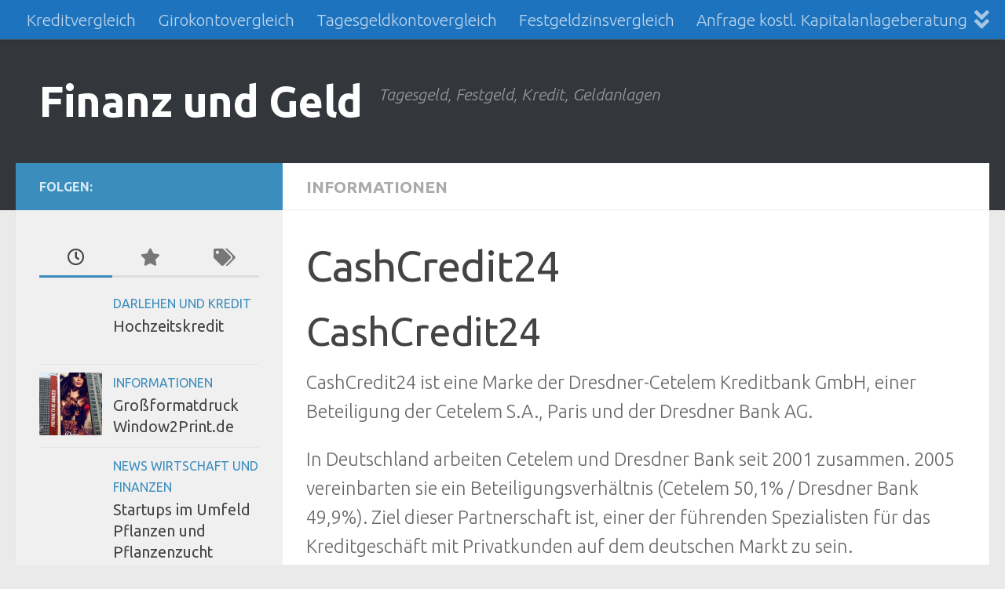

--- FILE ---
content_type: text/html; charset=UTF-8
request_url: https://www.b4content.de/cashcredit24.html
body_size: 12922
content:
<!DOCTYPE html><html class="no-js" lang="de"><head><meta charset="UTF-8"><meta name="viewport" content="width=device-width, initial-scale=1.0"><link rel="profile" href="https://gmpg.org/xfn/11" /><link rel="pingback" href="https://www.b4content.de/xmlrpc.php"><meta name='robots' content='index, follow, max-image-preview:large, max-snippet:-1, max-video-preview:-1' /> <script defer src="[data-uri]"></script> <title>CashCredit24 - Finanz und Geld</title><link rel="canonical" href="https://www.b4content.de/cashcredit24.html" /><meta property="og:locale" content="de_DE" /><meta property="og:type" content="article" /><meta property="og:title" content="CashCredit24 - Finanz und Geld" /><meta property="og:description" content="CashCredit24 CashCredit24 ist eine Marke der Dresdner-Cetelem Kreditbank GmbH, einer Beteiligung der Cetelem S.A., Paris und der Dresdner Bank AG. In Deutschland arbeiten Cetelem und Dresdner Bank seit 2001 zusammen. 2005 vereinbarten sie ein&#046;&#046;&#046;" /><meta property="og:url" content="https://www.b4content.de/cashcredit24.html" /><meta property="og:site_name" content="Finanz und Geld" /><meta property="article:published_time" content="2012-03-10T10:16:00+00:00" /><meta name="author" content="afendis" /><meta name="twitter:label1" content="Verfasst von" /><meta name="twitter:data1" content="afendis" /><meta name="twitter:label2" content="Geschätzte Lesezeit" /><meta name="twitter:data2" content="1 Minute" /> <script type="application/ld+json" class="yoast-schema-graph">{"@context":"https://schema.org","@graph":[{"@type":"Article","@id":"https://www.b4content.de/cashcredit24.html#article","isPartOf":{"@id":"https://www.b4content.de/cashcredit24.html"},"author":{"name":"afendis","@id":"https://www.b4content.de/#/schema/person/b66f573407551fd95616e6939ee52430"},"headline":"CashCredit24","datePublished":"2012-03-10T10:16:00+00:00","mainEntityOfPage":{"@id":"https://www.b4content.de/cashcredit24.html"},"wordCount":129,"commentCount":0,"articleSection":["Informationen"],"inLanguage":"de","potentialAction":[{"@type":"CommentAction","name":"Comment","target":["https://www.b4content.de/cashcredit24.html#respond"]}]},{"@type":"WebPage","@id":"https://www.b4content.de/cashcredit24.html","url":"https://www.b4content.de/cashcredit24.html","name":"CashCredit24 - Finanz und Geld","isPartOf":{"@id":"https://www.b4content.de/#website"},"datePublished":"2012-03-10T10:16:00+00:00","author":{"@id":"https://www.b4content.de/#/schema/person/b66f573407551fd95616e6939ee52430"},"breadcrumb":{"@id":"https://www.b4content.de/cashcredit24.html#breadcrumb"},"inLanguage":"de","potentialAction":[{"@type":"ReadAction","target":["https://www.b4content.de/cashcredit24.html"]}]},{"@type":"BreadcrumbList","@id":"https://www.b4content.de/cashcredit24.html#breadcrumb","itemListElement":[{"@type":"ListItem","position":1,"name":"Home","item":"https://www.b4content.de/"},{"@type":"ListItem","position":2,"name":"CashCredit24"}]},{"@type":"WebSite","@id":"https://www.b4content.de/#website","url":"https://www.b4content.de/","name":"Finanz und Geld","description":"Tagesgeld, Festgeld, Kredit, Geldanlagen","potentialAction":[{"@type":"SearchAction","target":{"@type":"EntryPoint","urlTemplate":"https://www.b4content.de/?s={search_term_string}"},"query-input":{"@type":"PropertyValueSpecification","valueRequired":true,"valueName":"search_term_string"}}],"inLanguage":"de"},{"@type":"Person","@id":"https://www.b4content.de/#/schema/person/b66f573407551fd95616e6939ee52430","name":"afendis"}]}</script> <link rel="alternate" type="application/rss+xml" title="Finanz und Geld &raquo; Feed" href="https://www.b4content.de/feed" /><link rel="alternate" type="application/rss+xml" title="Finanz und Geld &raquo; Kommentar-Feed" href="https://www.b4content.de/comments/feed" /><link id="hu-user-gfont" href="//fonts.googleapis.com/css?family=Ubuntu:400,400italic,300italic,300,700&subset=latin,latin-ext" rel="stylesheet" type="text/css"><link rel="alternate" title="oEmbed (JSON)" type="application/json+oembed" href="https://www.b4content.de/wp-json/oembed/1.0/embed?url=https%3A%2F%2Fwww.b4content.de%2Fcashcredit24.html" /><link rel="alternate" title="oEmbed (XML)" type="text/xml+oembed" href="https://www.b4content.de/wp-json/oembed/1.0/embed?url=https%3A%2F%2Fwww.b4content.de%2Fcashcredit24.html&#038;format=xml" /><style id='wp-img-auto-sizes-contain-inline-css'>img:is([sizes=auto i],[sizes^="auto," i]){contain-intrinsic-size:3000px 1500px}
/*# sourceURL=wp-img-auto-sizes-contain-inline-css */</style><style id='wp-emoji-styles-inline-css'>img.wp-smiley, img.emoji {
		display: inline !important;
		border: none !important;
		box-shadow: none !important;
		height: 1em !important;
		width: 1em !important;
		margin: 0 0.07em !important;
		vertical-align: -0.1em !important;
		background: none !important;
		padding: 0 !important;
	}
/*# sourceURL=wp-emoji-styles-inline-css */</style><link rel='stylesheet' id='wp-date-remover-css' href='https://www.b4content.de/wp-content/plugins/wp-date-remover/public/css/wp-date-remover-public.css?ver=1.0.0' media='all' /><link rel='stylesheet' id='hueman-main-style-css' href='https://www.b4content.de/wp-content/themes/hueman/assets/front/css/main.min.css?ver=3.7.27' media='all' /><style id='hueman-main-style-inline-css'>body { font-family:'Ubuntu', Arial, sans-serif;font-size:1.31rem }@media only screen and (min-width: 720px) {
        .nav > li { font-size:1.31rem; }
      }::selection { background-color: #3b8dbd; }
::-moz-selection { background-color: #3b8dbd; }a,a>span.hu-external::after,.themeform label .required,#flexslider-featured .flex-direction-nav .flex-next:hover,#flexslider-featured .flex-direction-nav .flex-prev:hover,.post-hover:hover .post-title a,.post-title a:hover,.sidebar.s1 .post-nav li a:hover i,.content .post-nav li a:hover i,.post-related a:hover,.sidebar.s1 .widget_rss ul li a,#footer .widget_rss ul li a,.sidebar.s1 .widget_calendar a,#footer .widget_calendar a,.sidebar.s1 .alx-tab .tab-item-category a,.sidebar.s1 .alx-posts .post-item-category a,.sidebar.s1 .alx-tab li:hover .tab-item-title a,.sidebar.s1 .alx-tab li:hover .tab-item-comment a,.sidebar.s1 .alx-posts li:hover .post-item-title a,#footer .alx-tab .tab-item-category a,#footer .alx-posts .post-item-category a,#footer .alx-tab li:hover .tab-item-title a,#footer .alx-tab li:hover .tab-item-comment a,#footer .alx-posts li:hover .post-item-title a,.comment-tabs li.active a,.comment-awaiting-moderation,.child-menu a:hover,.child-menu .current_page_item > a,.wp-pagenavi a{ color: #3b8dbd; }input[type="submit"],.themeform button[type="submit"],.sidebar.s1 .sidebar-top,.sidebar.s1 .sidebar-toggle,#flexslider-featured .flex-control-nav li a.flex-active,.post-tags a:hover,.sidebar.s1 .widget_calendar caption,#footer .widget_calendar caption,.author-bio .bio-avatar:after,.commentlist li.bypostauthor > .comment-body:after,.commentlist li.comment-author-admin > .comment-body:after{ background-color: #3b8dbd; }.post-format .format-container { border-color: #3b8dbd; }.sidebar.s1 .alx-tabs-nav li.active a,#footer .alx-tabs-nav li.active a,.comment-tabs li.active a,.wp-pagenavi a:hover,.wp-pagenavi a:active,.wp-pagenavi span.current{ border-bottom-color: #3b8dbd!important; }.sidebar.s2 .post-nav li a:hover i,
.sidebar.s2 .widget_rss ul li a,
.sidebar.s2 .widget_calendar a,
.sidebar.s2 .alx-tab .tab-item-category a,
.sidebar.s2 .alx-posts .post-item-category a,
.sidebar.s2 .alx-tab li:hover .tab-item-title a,
.sidebar.s2 .alx-tab li:hover .tab-item-comment a,
.sidebar.s2 .alx-posts li:hover .post-item-title a { color: #82b965; }
.sidebar.s2 .sidebar-top,.sidebar.s2 .sidebar-toggle,.post-comments,.jp-play-bar,.jp-volume-bar-value,.sidebar.s2 .widget_calendar caption{ background-color: #82b965; }.sidebar.s2 .alx-tabs-nav li.active a { border-bottom-color: #82b965; }
.post-comments::before { border-right-color: #82b965; }
      .search-expand,
              #nav-topbar.nav-container { background-color: #1e73be}@media only screen and (min-width: 720px) {
                #nav-topbar .nav ul { background-color: #1e73be; }
              }.is-scrolled #header .nav-container.desktop-sticky,
              .is-scrolled #header .search-expand { background-color: #1e73be; background-color: rgba(30,115,190,0.90) }.is-scrolled .topbar-transparent #nav-topbar.desktop-sticky .nav ul { background-color: #1e73be; background-color: rgba(30,115,190,0.95) }#header { background-color: #33363b; }
@media only screen and (min-width: 720px) {
  #nav-header .nav ul { background-color: #33363b; }
}
        #header #nav-mobile { background-color: #33363b; }.is-scrolled #header #nav-mobile { background-color: #33363b; background-color: rgba(51,54,59,0.90) }#nav-header.nav-container, #main-header-search .search-expand { background-color: #1e73be; }
@media only screen and (min-width: 720px) {
  #nav-header .nav ul { background-color: #1e73be; }
}
        body { background-color: #eaeaea; }
/*# sourceURL=hueman-main-style-inline-css */</style><link rel='stylesheet' id='hueman-font-awesome-css' href='https://www.b4content.de/wp-content/themes/hueman/assets/front/css/font-awesome.min.css?ver=3.7.27' media='all' /> <script src="https://www.b4content.de/wp-includes/js/jquery/jquery.min.js?ver=3.7.1" id="jquery-core-js"></script> <script defer src="https://www.b4content.de/wp-includes/js/jquery/jquery-migrate.min.js?ver=3.4.1" id="jquery-migrate-js"></script> <script defer src="https://www.b4content.de/wp-content/cache/autoptimize/js/autoptimize_single_49cea0a781874a962879c2caca9bc322.js?ver=1.0.0" id="wp-date-remover-js"></script> <script src="https://www.b4content.de/wp-content/themes/hueman/assets/front/js/libs/mobile-detect.min.js?ver=3.7.27" id="mobile-detect-js" defer></script> <link rel="https://api.w.org/" href="https://www.b4content.de/wp-json/" /><link rel="alternate" title="JSON" type="application/json" href="https://www.b4content.de/wp-json/wp/v2/posts/29" /><link rel="EditURI" type="application/rsd+xml" title="RSD" href="https://www.b4content.de/xmlrpc.php?rsd" /><link rel='shortlink' href='https://www.b4content.de/?p=29' /> <script async src="https://fundingchoicesmessages.google.com/i/pub-2823143761617029?ers=1" nonce="pKP37U8VTes1aX_fGX7iTA"></script><script defer src="[data-uri]"></script><style type="text/css" id="simple-css-output">.single-post p.post-byline { display: none;}</style><link rel="preload" as="font" type="font/woff2" href="https://www.b4content.de/wp-content/themes/hueman/assets/front/webfonts/fa-brands-400.woff2?v=5.15.2" crossorigin="anonymous"/><link rel="preload" as="font" type="font/woff2" href="https://www.b4content.de/wp-content/themes/hueman/assets/front/webfonts/fa-regular-400.woff2?v=5.15.2" crossorigin="anonymous"/><link rel="preload" as="font" type="font/woff2" href="https://www.b4content.de/wp-content/themes/hueman/assets/front/webfonts/fa-solid-900.woff2?v=5.15.2" crossorigin="anonymous"/> <!--[if lt IE 9]> <script src="https://www.b4content.de/wp-content/themes/hueman/assets/front/js/ie/html5shiv-printshiv.min.js"></script> <script src="https://www.b4content.de/wp-content/themes/hueman/assets/front/js/ie/selectivizr.js"></script> <![endif]--><link rel="icon" href="https://www.b4content.de/wp-content/uploads/2016/04/cropped-tagesgeldvergleich-32x32.jpg" sizes="32x32" /><link rel="icon" href="https://www.b4content.de/wp-content/uploads/2016/04/cropped-tagesgeldvergleich-192x192.jpg" sizes="192x192" /><link rel="apple-touch-icon" href="https://www.b4content.de/wp-content/uploads/2016/04/cropped-tagesgeldvergleich-180x180.jpg" /><meta name="msapplication-TileImage" content="https://www.b4content.de/wp-content/uploads/2016/04/cropped-tagesgeldvergleich-270x270.jpg" /></head><body class="wp-singular post-template-default single single-post postid-29 single-format-standard wp-embed-responsive wp-theme-hueman col-2cr full-width topbar-enabled header-desktop-sticky header-mobile-sticky hueman-3-7-27 chrome"><div id="wrapper"> <a class="screen-reader-text skip-link" href="#content">Zum Inhalt springen</a><header id="header" class="top-menu-mobile-on one-mobile-menu top_menu header-ads-desktop  topbar-transparent no-header-img"><nav class="nav-container group mobile-menu mobile-sticky " id="nav-mobile" data-menu-id="header-1"><div class="mobile-title-logo-in-header"><p class="site-title"> <a class="custom-logo-link" href="https://www.b4content.de/" rel="home" title="Finanz und Geld | Homepage">Finanz und Geld</a></p></div> <button class="ham__navbar-toggler-two collapsed" title="Menu" aria-expanded="false"> <span class="ham__navbar-span-wrapper"> <span class="line line-1"></span> <span class="line line-2"></span> <span class="line line-3"></span> </span> </button><div class="nav-text"></div><div class="nav-wrap container"><ul class="nav container-inner group mobile-search"><li><form role="search" method="get" class="search-form" action="https://www.b4content.de/"> <label> <span class="screen-reader-text">Suche nach:</span> <input type="search" class="search-field" placeholder="Suchen …" value="" name="s" /> </label> <input type="submit" class="search-submit" value="Suchen" /></form></li></ul><ul id="menu-topmenu" class="nav container-inner group"><li id="menu-item-155" class="menu-item menu-item-type-custom menu-item-object-custom menu-item-155"><a href="https://www.b4content.de/kreditvergleich.html">Kreditvergleich</a></li><li id="menu-item-156" class="menu-item menu-item-type-custom menu-item-object-custom menu-item-156"><a href="https://www.b4content.de/das-girokonto.html">Girokontovergleich</a></li><li id="menu-item-157" class="menu-item menu-item-type-custom menu-item-object-custom menu-item-157"><a href="https://www.b4content.de/tagesgeldkonto.html">Tagesgeldkontovergleich</a></li><li id="menu-item-158" class="menu-item menu-item-type-custom menu-item-object-custom menu-item-158"><a href="https://www.b4content.de/festgeldzinsen.html">Festgeldzinsvergleich</a></li><li id="menu-item-159" class="menu-item menu-item-type-custom menu-item-object-custom menu-item-159"><a href="https://www.b4content.de/kapitalanlage.html">Anfrage kostl. Kapitalanlageberatung</a></li><li id="menu-item-163" class="menu-item menu-item-type-custom menu-item-object-custom menu-item-163"><a href="https://www.b4content.de/kostenlose-anfrage-zur-baufinanzierung.html">Anfrage Baufinanzierung</a></li><li id="menu-item-164" class="menu-item menu-item-type-custom menu-item-object-custom menu-item-164"><a href="https://www.b4content.de/vergleich-lebensversicherungen.html">Lebensversicherung vergleichen</a></li><li id="menu-item-265" class="menu-item menu-item-type-custom menu-item-object-custom menu-item-265"><a href="https://www.b4content.de/kreditkarten-alle-kreditkartenangebote-im-vergleich.html">Kreditkarten</a></li><li id="menu-item-459" class="menu-item menu-item-type-post_type menu-item-object-page menu-item-459"><a href="https://www.b4content.de/alle-reisekreditkarten-der-grosse-vergleich">alle Reisekreditkarten der große Vergleich</a></li><li id="menu-item-465" class="menu-item menu-item-type-post_type menu-item-object-page menu-item-465"><a href="https://www.b4content.de/minikreditvergleich">Minikreditvergleich</a></li></ul></div></nav><nav class="nav-container group desktop-menu desktop-sticky " id="nav-topbar" data-menu-id="header-2"><div class="nav-text"></div><div class="topbar-toggle-down"> <i class="fas fa-angle-double-down" aria-hidden="true" data-toggle="down" title="Menü erweitern"></i> <i class="fas fa-angle-double-up" aria-hidden="true" data-toggle="up" title="Menü reduzieren"></i></div><div class="nav-wrap container"><ul id="menu-topmenu-1" class="nav container-inner group"><li class="menu-item menu-item-type-custom menu-item-object-custom menu-item-155"><a href="https://www.b4content.de/kreditvergleich.html">Kreditvergleich</a></li><li class="menu-item menu-item-type-custom menu-item-object-custom menu-item-156"><a href="https://www.b4content.de/das-girokonto.html">Girokontovergleich</a></li><li class="menu-item menu-item-type-custom menu-item-object-custom menu-item-157"><a href="https://www.b4content.de/tagesgeldkonto.html">Tagesgeldkontovergleich</a></li><li class="menu-item menu-item-type-custom menu-item-object-custom menu-item-158"><a href="https://www.b4content.de/festgeldzinsen.html">Festgeldzinsvergleich</a></li><li class="menu-item menu-item-type-custom menu-item-object-custom menu-item-159"><a href="https://www.b4content.de/kapitalanlage.html">Anfrage kostl. Kapitalanlageberatung</a></li><li class="menu-item menu-item-type-custom menu-item-object-custom menu-item-163"><a href="https://www.b4content.de/kostenlose-anfrage-zur-baufinanzierung.html">Anfrage Baufinanzierung</a></li><li class="menu-item menu-item-type-custom menu-item-object-custom menu-item-164"><a href="https://www.b4content.de/vergleich-lebensversicherungen.html">Lebensversicherung vergleichen</a></li><li class="menu-item menu-item-type-custom menu-item-object-custom menu-item-265"><a href="https://www.b4content.de/kreditkarten-alle-kreditkartenangebote-im-vergleich.html">Kreditkarten</a></li><li class="menu-item menu-item-type-post_type menu-item-object-page menu-item-459"><a href="https://www.b4content.de/alle-reisekreditkarten-der-grosse-vergleich">alle Reisekreditkarten der große Vergleich</a></li><li class="menu-item menu-item-type-post_type menu-item-object-page menu-item-465"><a href="https://www.b4content.de/minikreditvergleich">Minikreditvergleich</a></li></ul></div><div id="topbar-header-search" class="container"><div class="container-inner"> <button class="toggle-search"><i class="fas fa-search"></i></button><div class="search-expand"><div class="search-expand-inner"><form role="search" method="get" class="search-form" action="https://www.b4content.de/"> <label> <span class="screen-reader-text">Suche nach:</span> <input type="search" class="search-field" placeholder="Suchen …" value="" name="s" /> </label> <input type="submit" class="search-submit" value="Suchen" /></form></div></div></div></div></nav><div class="container group"><div class="container-inner"><div class="group hu-pad central-header-zone"><div class="logo-tagline-group"><p class="site-title"> <a class="custom-logo-link" href="https://www.b4content.de/" rel="home" title="Finanz und Geld | Homepage">Finanz und Geld</a></p><p class="site-description">Tagesgeld, Festgeld, Kredit, Geldanlagen</p></div></div></div></div></header><div class="container" id="page"><div class="container-inner"><div class="main"><div class="main-inner group"><main class="content" id="content"><div class="page-title hu-pad group"><ul class="meta-single group"><li class="category"><a href="https://www.b4content.de/category/uncategorized" rel="category tag">Informationen</a></li></ul></div><div class="hu-pad group"><article class="post-29 post type-post status-publish format-standard hentry category-uncategorized"><div class="post-inner group"><h1 class="post-title entry-title">CashCredit24</h1><div class="clear"></div><div class="entry themeform"><div class="entry-inner"><h2>CashCredit24</h2><p>CashCredit24 ist eine Marke der Dresdner-Cetelem Kreditbank GmbH, einer Beteiligung der Cetelem S.A., Paris und der Dresdner Bank AG.</p><p>In Deutschland arbeiten Cetelem und Dresdner Bank seit 2001 zusammen. 2005 vereinbarten sie ein Beteiligungsverhältnis (Cetelem 50,1% / Dresdner Bank 49,9%). Ziel dieser Partnerschaft ist, einer der führenden Spezialisten für das Kreditgeschäft mit Privatkunden auf dem deutschen Markt zu sein.</p><p>Über 50 Jahre Erfahrung und das Vertrauen vieler Kunden haben Cetelem zur Nummer 1 für Konsumentenkredite und kartengestützte Kreditprodukte auf dem europäischen Kontinent gemacht.<br /> Cetelem-Gruppe in Kürze (Stand 2005)</p><p>* Tochtergesellschaft der BNP Paribas-Gruppe<br /> * Marktführer für Konsumentenkredite auf dem europäischen Kontinent<br /> * Internationale Präsenz in 25 Ländern auf vier Kontinenten<br /> * Über 30 Millionen Kunden<br /> * 47,3 Milliarden Euro Kreditbestand<br /> * 630 Millionen Euro Betriebsergebnis vor Steuer<br /> * Mehr als 18.000 Mitarbeiter weltweit</p><nav class="pagination group"></nav></div><div class="clear"></div></div></div></article><div class="clear"></div></div></main><div class="sidebar s1 collapsed" data-position="left" data-layout="col-2cr" data-sb-id="s1"> <button class="sidebar-toggle" title="Seitenleiste erweitern"><i class="fas sidebar-toggle-arrows"></i></button><div class="sidebar-content"><div class="sidebar-top group"><p>Folgen:</p></div><div id="alxtabs-2" class="widget widget_hu_tabs"><h3 class="widget-title"></h3><ul class="alx-tabs-nav group tab-count-3"><li class="alx-tab tab-recent"><a href="#tab-recent-2" title="Neueste Beiträge"><i class="far fa-clock"></i><span>Neueste Beiträge</span></a></li><li class="alx-tab tab-popular"><a href="#tab-popular-2" title="Beliebte Beiträge"><i class="fas fa-star"></i><span>Beliebte Beiträge</span></a></li><li class="alx-tab tab-tags"><a href="#tab-tags-2" title="Schlagwörter"><i class="fas fa-tags"></i><span>Schlagwörter</span></a></li></ul><div class="alx-tabs-container"><ul id="tab-recent-2" class="alx-tab group thumbs-enabled"><li><div class="tab-item-thumbnail"> <a href="https://www.b4content.de/hochzeitskredit.html"> </a></div><div class="tab-item-inner group"><p class="tab-item-category"><a href="https://www.b4content.de/category/darlehen-und-kredit" rel="category tag">Darlehen und Kredit</a></p><p class="tab-item-title"><a href="https://www.b4content.de/hochzeitskredit.html" rel="bookmark">Hochzeitskredit</a></p></div></li><li><div class="tab-item-thumbnail"> <a href="https://www.b4content.de/grossformatdruck-window2print-de.html"> <img width="80" height="80" src="https://www.b4content.de/wp-content/uploads/2019/10/riesige-werbebanner-bestellen-160x160.jpg" class="attachment-thumb-small size-thumb-small wp-post-image" alt="riesige werbebanner bestellen" decoding="async" loading="lazy" /> </a></div><div class="tab-item-inner group"><p class="tab-item-category"><a href="https://www.b4content.de/category/uncategorized" rel="category tag">Informationen</a></p><p class="tab-item-title"><a href="https://www.b4content.de/grossformatdruck-window2print-de.html" rel="bookmark">Großformatdruck Window2Print.de</a></p></div></li><li><div class="tab-item-thumbnail"> <a href="https://www.b4content.de/startups-im-umfeld-pflanzen-und-pflanzenzucht.html"> </a></div><div class="tab-item-inner group"><p class="tab-item-category"><a href="https://www.b4content.de/category/the-news/news-wirtschaft-und-finanzen" rel="category tag">News Wirtschaft und Finanzen</a></p><p class="tab-item-title"><a href="https://www.b4content.de/startups-im-umfeld-pflanzen-und-pflanzenzucht.html" rel="bookmark">Startups im Umfeld Pflanzen und Pflanzenzucht</a></p></div></li><li><div class="tab-item-thumbnail"> <a href="https://www.b4content.de/was-taugt-die-app-finanzguru.html"> </a></div><div class="tab-item-inner group"><p class="tab-item-category"><a href="https://www.b4content.de/category/the-news/news-wirtschaft-und-finanzen" rel="category tag">News Wirtschaft und Finanzen</a></p><p class="tab-item-title"><a href="https://www.b4content.de/was-taugt-die-app-finanzguru.html" rel="bookmark">Was taugt die App Finanzguru?</a></p></div></li><li><div class="tab-item-thumbnail"> <a href="https://www.b4content.de/fuer-die-eigene-bewerbung-eine-lebenslauf-vorlage-verwenden.html"> <img width="80" height="80" src="https://www.b4content.de/wp-content/uploads/2018/06/lebenslauf-vorlage-160x160.jpg" class="attachment-thumb-small size-thumb-small wp-post-image" alt="" decoding="async" loading="lazy" /> </a></div><div class="tab-item-inner group"><p class="tab-item-category"><a href="https://www.b4content.de/category/the-news/news-industrie-und-handel" rel="category tag">News Industrie und Handel</a></p><p class="tab-item-title"><a href="https://www.b4content.de/fuer-die-eigene-bewerbung-eine-lebenslauf-vorlage-verwenden.html" rel="bookmark">Für die eigene Bewerbung eine Lebenslauf Vorlage verwenden</a></p></div></li></ul><ul id="tab-popular-2" class="alx-tab group thumbs-enabled"><li><div class="tab-item-thumbnail"> <a href="https://www.b4content.de/geld-sparen-mit-stornoreisen.html"> <img width="80" height="80" src="https://www.b4content.de/wp-content/uploads/2016/02/stornokabinen-160x160.jpeg" class="attachment-thumb-small size-thumb-small wp-post-image" alt="" decoding="async" loading="lazy" /> </a></div><div class="tab-item-inner group"><p class="tab-item-category"><a href="https://www.b4content.de/category/the-news/news-wirtschaft-und-finanzen" rel="category tag">News Wirtschaft und Finanzen</a></p><p class="tab-item-title"><a href="https://www.b4content.de/geld-sparen-mit-stornoreisen.html" rel="bookmark">Geld sparen mit Stornoreisen</a></p></div></li><li><div class="tab-item-thumbnail"> <a href="https://www.b4content.de/techem-ag-wird-zur-gmbh-umwandlung-ins-handelsregister-eingetragen.html"> </a></div><div class="tab-item-inner group"><p class="tab-item-category"><a href="https://www.b4content.de/category/the-news/news-wirtschaft-und-finanzen" rel="category tag">News Wirtschaft und Finanzen</a></p><p class="tab-item-title"><a href="https://www.b4content.de/techem-ag-wird-zur-gmbh-umwandlung-ins-handelsregister-eingetragen.html" rel="bookmark">Techem AG wird zur GmbH &#8211; Umwandlung ins Handelsregister eingetragen</a></p></div></li><li><div class="tab-item-thumbnail"> <a href="https://www.b4content.de/wintergarten.html"> </a></div><div class="tab-item-inner group"><p class="tab-item-category"><a href="https://www.b4content.de/category/the-news/news-industrie-und-handel" rel="category tag">News Industrie und Handel</a></p><p class="tab-item-title"><a href="https://www.b4content.de/wintergarten.html" rel="bookmark">Wintergarten</a></p></div></li><li><div class="tab-item-thumbnail"> <a href="https://www.b4content.de/121-mrd-fuer-die-verkehrsinfrastruktur-in-deutschland.html"> </a></div><div class="tab-item-inner group"><p class="tab-item-category"><a href="https://www.b4content.de/category/the-news/news-wirtschaft-und-finanzen" rel="category tag">News Wirtschaft und Finanzen</a></p><p class="tab-item-title"><a href="https://www.b4content.de/121-mrd-fuer-die-verkehrsinfrastruktur-in-deutschland.html" rel="bookmark">12,1 Mrd. € für die Verkehrsinfrastruktur in Deutschland</a></p></div></li><li><div class="tab-item-thumbnail"> <a href="https://www.b4content.de/postbank-kreditrechner.html"> <img width="80" height="80" src="https://www.b4content.de/wp-content/uploads/2016/02/postbank-Kreditrechner-160x160.jpeg" class="attachment-thumb-small size-thumb-small wp-post-image" alt="Kreditrechner Postbank" decoding="async" loading="lazy" /> </a></div><div class="tab-item-inner group"><p class="tab-item-category"><a href="https://www.b4content.de/category/the-news/news-wirtschaft-und-finanzen" rel="category tag">News Wirtschaft und Finanzen</a></p><p class="tab-item-title"><a href="https://www.b4content.de/postbank-kreditrechner.html" rel="bookmark">Postbank Kreditrechner</a></p></div></li></ul><ul id="tab-tags-2" class="alx-tab group"><li> <a href="https://www.b4content.de/tag/altgold" class="tag-cloud-link tag-link-22 tag-link-position-1" style="font-size: 8pt;" aria-label="Altgold (1 Eintrag)">Altgold</a> <a href="https://www.b4content.de/tag/altgoldrechner" class="tag-cloud-link tag-link-21 tag-link-position-2" style="font-size: 8pt;" aria-label="Altgoldrechner (1 Eintrag)">Altgoldrechner</a> <a href="https://www.b4content.de/tag/anlegerschutzanwaelte" class="tag-cloud-link tag-link-26 tag-link-position-3" style="font-size: 8pt;" aria-label="Anlegerschutzanwälte (1 Eintrag)">Anlegerschutzanwälte</a> <a href="https://www.b4content.de/tag/bankenverwertung" class="tag-cloud-link tag-link-35 tag-link-position-4" style="font-size: 22pt;" aria-label="Bankenverwertung (2 Einträge)">Bankenverwertung</a> <a href="https://www.b4content.de/tag/bester-shisha-tabak" class="tag-cloud-link tag-link-49 tag-link-position-5" style="font-size: 8pt;" aria-label="bester shisha tabak (1 Eintrag)">bester shisha tabak</a> <a href="https://www.b4content.de/tag/debeka-festgeld" class="tag-cloud-link tag-link-45 tag-link-position-6" style="font-size: 8pt;" aria-label="Debeka Festgeld (1 Eintrag)">Debeka Festgeld</a> <a href="https://www.b4content.de/tag/debeka-kredit" class="tag-cloud-link tag-link-32 tag-link-position-7" style="font-size: 8pt;" aria-label="Debeka Kredit (1 Eintrag)">Debeka Kredit</a> <a href="https://www.b4content.de/tag/festgeld" class="tag-cloud-link tag-link-24 tag-link-position-8" style="font-size: 22pt;" aria-label="Festgeld (2 Einträge)">Festgeld</a> <a href="https://www.b4content.de/tag/festgeld-fondsanlage" class="tag-cloud-link tag-link-41 tag-link-position-9" style="font-size: 8pt;" aria-label="Festgeld Fondsanlage (1 Eintrag)">Festgeld Fondsanlage</a> <a href="https://www.b4content.de/tag/festgeldzinsen" class="tag-cloud-link tag-link-25 tag-link-position-10" style="font-size: 8pt;" aria-label="Festgeldzinsen (1 Eintrag)">Festgeldzinsen</a> <a href="https://www.b4content.de/tag/finanz-anwalt" class="tag-cloud-link tag-link-47 tag-link-position-11" style="font-size: 8pt;" aria-label="Finanz Anwalt (1 Eintrag)">Finanz Anwalt</a> <a href="https://www.b4content.de/tag/geldanlage" class="tag-cloud-link tag-link-28 tag-link-position-12" style="font-size: 8pt;" aria-label="Geldanlage (1 Eintrag)">Geldanlage</a> <a href="https://www.b4content.de/tag/girokonto" class="tag-cloud-link tag-link-18 tag-link-position-13" style="font-size: 22pt;" aria-label="Girokonto (2 Einträge)">Girokonto</a> <a href="https://www.b4content.de/tag/goldpreis-rechner" class="tag-cloud-link tag-link-39 tag-link-position-14" style="font-size: 22pt;" aria-label="Goldpreis Rechner (2 Einträge)">Goldpreis Rechner</a> <a href="https://www.b4content.de/tag/goldpreisrechner" class="tag-cloud-link tag-link-23 tag-link-position-15" style="font-size: 22pt;" aria-label="Goldpreisrechner (2 Einträge)">Goldpreisrechner</a> <a href="https://www.b4content.de/tag/hochzeitsvideo" class="tag-cloud-link tag-link-48 tag-link-position-16" style="font-size: 8pt;" aria-label="Hochzeitsvideo (1 Eintrag)">Hochzeitsvideo</a> <a href="https://www.b4content.de/tag/immobilien" class="tag-cloud-link tag-link-34 tag-link-position-17" style="font-size: 8pt;" aria-label="Immobilien (1 Eintrag)">Immobilien</a> <a href="https://www.b4content.de/tag/immobilien-bankenverwertung" class="tag-cloud-link tag-link-33 tag-link-position-18" style="font-size: 8pt;" aria-label="Immobilien Bankenverwertung (1 Eintrag)">Immobilien Bankenverwertung</a> <a href="https://www.b4content.de/tag/kontopfaendung" class="tag-cloud-link tag-link-17 tag-link-position-19" style="font-size: 8pt;" aria-label="Kontopfändung (1 Eintrag)">Kontopfändung</a> <a href="https://www.b4content.de/tag/kreditgebuehren" class="tag-cloud-link tag-link-51 tag-link-position-20" style="font-size: 8pt;" aria-label="Kreditgebühren (1 Eintrag)">Kreditgebühren</a> <a href="https://www.b4content.de/tag/kreditkarten" class="tag-cloud-link tag-link-31 tag-link-position-21" style="font-size: 8pt;" aria-label="Kreditkarten (1 Eintrag)">Kreditkarten</a> <a href="https://www.b4content.de/tag/p-konto" class="tag-cloud-link tag-link-15 tag-link-position-22" style="font-size: 8pt;" aria-label="P-Konto (1 Eintrag)">P-Konto</a> <a href="https://www.b4content.de/tag/pfaendungsschutzkonto" class="tag-cloud-link tag-link-14 tag-link-position-23" style="font-size: 8pt;" aria-label="Pfändungsschutzkonto (1 Eintrag)">Pfändungsschutzkonto</a> <a href="https://www.b4content.de/tag/postbank" class="tag-cloud-link tag-link-36 tag-link-position-24" style="font-size: 22pt;" aria-label="Postbank (2 Einträge)">Postbank</a> <a href="https://www.b4content.de/tag/postbank-festgeld" class="tag-cloud-link tag-link-42 tag-link-position-25" style="font-size: 8pt;" aria-label="Postbank Festgeld (1 Eintrag)">Postbank Festgeld</a> <a href="https://www.b4content.de/tag/postbank-kreditrechner" class="tag-cloud-link tag-link-40 tag-link-position-26" style="font-size: 8pt;" aria-label="Postbank Kreditrechner (1 Eintrag)">Postbank Kreditrechner</a> <a href="https://www.b4content.de/tag/postbank-online" class="tag-cloud-link tag-link-37 tag-link-position-27" style="font-size: 8pt;" aria-label="Postbank online (1 Eintrag)">Postbank online</a> <a href="https://www.b4content.de/tag/postbank-online-banking" class="tag-cloud-link tag-link-38 tag-link-position-28" style="font-size: 8pt;" aria-label="Postbank online banking (1 Eintrag)">Postbank online banking</a> <a href="https://www.b4content.de/tag/postbank-tagesgeld" class="tag-cloud-link tag-link-43 tag-link-position-29" style="font-size: 22pt;" aria-label="Postbank Tagesgeld (2 Einträge)">Postbank Tagesgeld</a> <a href="https://www.b4content.de/tag/sparbuch" class="tag-cloud-link tag-link-19 tag-link-position-30" style="font-size: 8pt;" aria-label="Sparbuch (1 Eintrag)">Sparbuch</a> <a href="https://www.b4content.de/tag/tagesgeld" class="tag-cloud-link tag-link-30 tag-link-position-31" style="font-size: 8pt;" aria-label="Tagesgeld (1 Eintrag)">Tagesgeld</a> <a href="https://www.b4content.de/tag/tagesgeld-postbank" class="tag-cloud-link tag-link-46 tag-link-position-32" style="font-size: 8pt;" aria-label="Tagesgeld Postbank (1 Eintrag)">Tagesgeld Postbank</a> <a href="https://www.b4content.de/tag/vielzweckleitern" class="tag-cloud-link tag-link-27 tag-link-position-33" style="font-size: 8pt;" aria-label="Vielzweckleitern (1 Eintrag)">Vielzweckleitern</a> <a href="https://www.b4content.de/tag/wertpapiere" class="tag-cloud-link tag-link-29 tag-link-position-34" style="font-size: 8pt;" aria-label="Wertpapiere (1 Eintrag)">Wertpapiere</a></li></ul></div></div><div id="categories-2" class="widget widget_categories"><h3 class="widget-title">Kategorien</h3><ul><li class="cat-item cat-item-44"><a href="https://www.b4content.de/category/darlehen-und-kredit">Darlehen und Kredit</a></li><li class="cat-item cat-item-1"><a href="https://www.b4content.de/category/uncategorized">Informationen</a></li><li class="cat-item cat-item-8"><a href="https://www.b4content.de/category/the-news/latest-news">Letzte aktuelle Nachrichten</a></li><li class="cat-item cat-item-7"><a href="https://www.b4content.de/category/the-news/news-industrie-und-handel">News Industrie und Handel</a></li><li class="cat-item cat-item-6"><a href="https://www.b4content.de/category/the-news/news-wirtschaft-und-finanzen">News Wirtschaft und Finanzen</a></li><li class="cat-item cat-item-2"><a href="https://www.b4content.de/category/the-news">Tagesgeld Girokonten Zins Nachrichten</a></li><li class="cat-item cat-item-5"><a href="https://www.b4content.de/category/frequently-asked-questions/unternehmensberatung-journal">Unternehmensberatung Journal</a></li></ul></div></div></div></div></div></div></div><footer id="footer"><section class="container" id="footer-full-width-widget"><div class="container-inner"><div id="text-6" class="widget widget_text"><div class="textwidget"><script async src="//pagead2.googlesyndication.com/pagead/js/adsbygoogle.js"></script> <ins class="adsbygoogle"
 style="display:block; text-align:center;"
 data-ad-layout="in-article"
 data-ad-format="fluid"
 data-ad-client="ca-pub-2823143761617029"
 data-ad-slot="7776519373"></ins> <script>(adsbygoogle = window.adsbygoogle || []).push({});</script></div></div></div></section><nav class="nav-container group" id="nav-footer" data-menu-id="footer-3" data-menu-scrollable="false"> <button class="ham__navbar-toggler-two collapsed" title="Menu" aria-expanded="false"> <span class="ham__navbar-span-wrapper"> <span class="line line-1"></span> <span class="line line-2"></span> <span class="line line-3"></span> </span> </button><div class="nav-text"></div><div class="nav-wrap"><ul id="menu-footermenu" class="nav container group"><li id="menu-item-168" class="menu-item menu-item-type-custom menu-item-object-custom menu-item-168"><a href="http://www.b4content.de/impressum.html">Impressum</a></li><li id="menu-item-484" class="menu-item menu-item-type-post_type menu-item-object-post menu-item-484"><a href="https://www.b4content.de/datenschutzerklaerung.html">Datenschutzerklärung</a></li></ul></div></nav><section class="container" id="footer-bottom"><div class="container-inner"> <a id="back-to-top" href="#"><i class="fas fa-angle-up"></i></a><div class="hu-pad group"><div class="grid one-half"><div id="copyright"><p>.</p></div></div><div class="grid one-half last"></div></div></div></section></footer></div> <script type="speculationrules">{"prefetch":[{"source":"document","where":{"and":[{"href_matches":"/*"},{"not":{"href_matches":["/wp-*.php","/wp-admin/*","/wp-content/uploads/*","/wp-content/*","/wp-content/plugins/*","/wp-content/themes/hueman/*","/*\\?(.+)"]}},{"not":{"selector_matches":"a[rel~=\"nofollow\"]"}},{"not":{"selector_matches":".no-prefetch, .no-prefetch a"}}]},"eagerness":"conservative"}]}</script> <script defer src="[data-uri]"></script> <script defer src="[data-uri]"></script> <script defer src="https://www.b4content.de/wp-includes/js/underscore.min.js?ver=1.13.7" id="underscore-js"></script> <script defer id="hu-front-scripts-js-extra" src="[data-uri]"></script> <script src="https://www.b4content.de/wp-content/themes/hueman/assets/front/js/scripts.min.js?ver=3.7.27" id="hu-front-scripts-js" defer></script> <script defer id="wp-statistics-tracker-js-extra" src="[data-uri]"></script> <script defer src="https://www.b4content.de/wp-content/cache/autoptimize/js/autoptimize_single_0b050265900235acf7f4a1b156a0fd86.js?ver=14.16" id="wp-statistics-tracker-js"></script> <script id="wp-emoji-settings" type="application/json">{"baseUrl":"https://s.w.org/images/core/emoji/17.0.2/72x72/","ext":".png","svgUrl":"https://s.w.org/images/core/emoji/17.0.2/svg/","svgExt":".svg","source":{"concatemoji":"https://www.b4content.de/wp-includes/js/wp-emoji-release.min.js?ver=a3dc6b376f6a61f6c97bfdb9cacff271"}}</script> <script type="module">/*! This file is auto-generated */
const a=JSON.parse(document.getElementById("wp-emoji-settings").textContent),o=(window._wpemojiSettings=a,"wpEmojiSettingsSupports"),s=["flag","emoji"];function i(e){try{var t={supportTests:e,timestamp:(new Date).valueOf()};sessionStorage.setItem(o,JSON.stringify(t))}catch(e){}}function c(e,t,n){e.clearRect(0,0,e.canvas.width,e.canvas.height),e.fillText(t,0,0);t=new Uint32Array(e.getImageData(0,0,e.canvas.width,e.canvas.height).data);e.clearRect(0,0,e.canvas.width,e.canvas.height),e.fillText(n,0,0);const a=new Uint32Array(e.getImageData(0,0,e.canvas.width,e.canvas.height).data);return t.every((e,t)=>e===a[t])}function p(e,t){e.clearRect(0,0,e.canvas.width,e.canvas.height),e.fillText(t,0,0);var n=e.getImageData(16,16,1,1);for(let e=0;e<n.data.length;e++)if(0!==n.data[e])return!1;return!0}function u(e,t,n,a){switch(t){case"flag":return n(e,"\ud83c\udff3\ufe0f\u200d\u26a7\ufe0f","\ud83c\udff3\ufe0f\u200b\u26a7\ufe0f")?!1:!n(e,"\ud83c\udde8\ud83c\uddf6","\ud83c\udde8\u200b\ud83c\uddf6")&&!n(e,"\ud83c\udff4\udb40\udc67\udb40\udc62\udb40\udc65\udb40\udc6e\udb40\udc67\udb40\udc7f","\ud83c\udff4\u200b\udb40\udc67\u200b\udb40\udc62\u200b\udb40\udc65\u200b\udb40\udc6e\u200b\udb40\udc67\u200b\udb40\udc7f");case"emoji":return!a(e,"\ud83e\u1fac8")}return!1}function f(e,t,n,a){let r;const o=(r="undefined"!=typeof WorkerGlobalScope&&self instanceof WorkerGlobalScope?new OffscreenCanvas(300,150):document.createElement("canvas")).getContext("2d",{willReadFrequently:!0}),s=(o.textBaseline="top",o.font="600 32px Arial",{});return e.forEach(e=>{s[e]=t(o,e,n,a)}),s}function r(e){var t=document.createElement("script");t.src=e,t.defer=!0,document.head.appendChild(t)}a.supports={everything:!0,everythingExceptFlag:!0},new Promise(t=>{let n=function(){try{var e=JSON.parse(sessionStorage.getItem(o));if("object"==typeof e&&"number"==typeof e.timestamp&&(new Date).valueOf()<e.timestamp+604800&&"object"==typeof e.supportTests)return e.supportTests}catch(e){}return null}();if(!n){if("undefined"!=typeof Worker&&"undefined"!=typeof OffscreenCanvas&&"undefined"!=typeof URL&&URL.createObjectURL&&"undefined"!=typeof Blob)try{var e="postMessage("+f.toString()+"("+[JSON.stringify(s),u.toString(),c.toString(),p.toString()].join(",")+"));",a=new Blob([e],{type:"text/javascript"});const r=new Worker(URL.createObjectURL(a),{name:"wpTestEmojiSupports"});return void(r.onmessage=e=>{i(n=e.data),r.terminate(),t(n)})}catch(e){}i(n=f(s,u,c,p))}t(n)}).then(e=>{for(const n in e)a.supports[n]=e[n],a.supports.everything=a.supports.everything&&a.supports[n],"flag"!==n&&(a.supports.everythingExceptFlag=a.supports.everythingExceptFlag&&a.supports[n]);var t;a.supports.everythingExceptFlag=a.supports.everythingExceptFlag&&!a.supports.flag,a.supports.everything||((t=a.source||{}).concatemoji?r(t.concatemoji):t.wpemoji&&t.twemoji&&(r(t.twemoji),r(t.wpemoji)))});
//# sourceURL=https://www.b4content.de/wp-includes/js/wp-emoji-loader.min.js</script> <!--[if lt IE 9]> <script src="https://www.b4content.de/wp-content/themes/hueman/assets/front/js/ie/respond.js"></script> <![endif]--></body></html>

--- FILE ---
content_type: text/html; charset=utf-8
request_url: https://www.google.com/recaptcha/api2/aframe
body_size: 268
content:
<!DOCTYPE HTML><html><head><meta http-equiv="content-type" content="text/html; charset=UTF-8"></head><body><script nonce="zS684Y5uQ9-HdDdv4Zgk0A">/** Anti-fraud and anti-abuse applications only. See google.com/recaptcha */ try{var clients={'sodar':'https://pagead2.googlesyndication.com/pagead/sodar?'};window.addEventListener("message",function(a){try{if(a.source===window.parent){var b=JSON.parse(a.data);var c=clients[b['id']];if(c){var d=document.createElement('img');d.src=c+b['params']+'&rc='+(localStorage.getItem("rc::a")?sessionStorage.getItem("rc::b"):"");window.document.body.appendChild(d);sessionStorage.setItem("rc::e",parseInt(sessionStorage.getItem("rc::e")||0)+1);localStorage.setItem("rc::h",'1768968615373');}}}catch(b){}});window.parent.postMessage("_grecaptcha_ready", "*");}catch(b){}</script></body></html>

--- FILE ---
content_type: application/javascript; charset=utf-8
request_url: https://fundingchoicesmessages.google.com/f/AGSKWxVT-t4eeXE9vLcjnNr3FztwQzhX697Qpt-_KBZIk1976CbYGDQ4f7NAD4gJjhSI-jrR2F1lOXnNbGZcJR5SnAg_PC79wCm7lbbZI2NCTYZgk_vM_-VExYQwwjZ4Zg11ltQMchCcO2lMYoz7XKyiT6pgL7dXDCrkcBU-5q6HxoR2yl-2KSy3QFb0kW9o/_/Block-Ad./richoas./ad_premium_/adserv1./ban160.php
body_size: -1290
content:
window['8f289d37-78a8-4275-8088-52c49cf3d574'] = true;